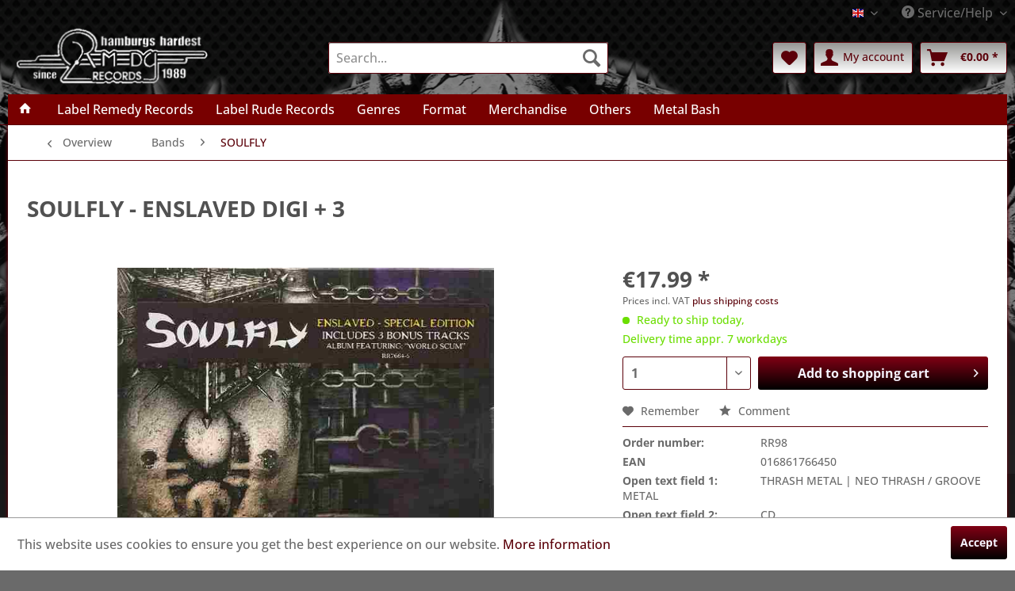

--- FILE ---
content_type: text/html; charset=UTF-8
request_url: https://remedyrecords.net/shop/en/widgets/Captcha/getCaptchaByName/captchaName/default?_=1768957996908
body_size: 15812
content:
    <div class="review--captcha">
        
            <div class="captcha--placeholder"><img src="[data-uri]"/></div>
        

        
            <strong class="captcha--notice">Please enter these characters in the following text field.</strong>
        

        
            <div class="captcha--code">
                <input type="text" name="sCaptcha" class="review--field" required="required" aria-required="true"/>
            </div>
        
    </div>
